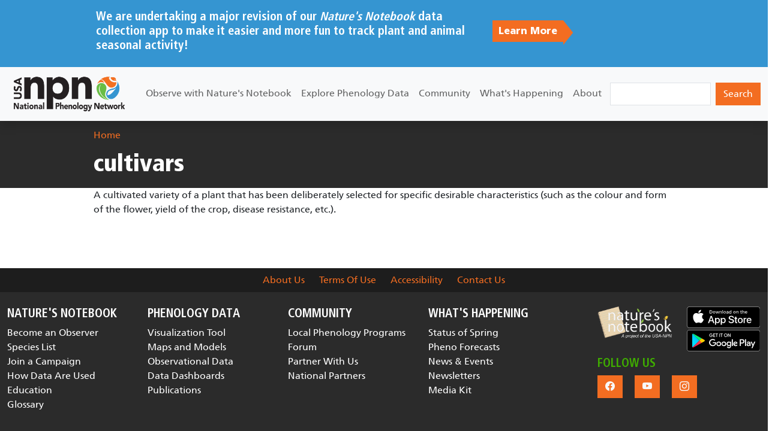

--- FILE ---
content_type: text/html; charset=UTF-8
request_url: https://usanpn.org/taxonomy/term/89
body_size: 7181
content:

<!DOCTYPE html>
<html lang="en" dir="ltr" class="h-100">
  <head>
    <meta charset="utf-8" />
<noscript><style>form.antibot * :not(.antibot-message) { display: none !important; }</style>
</noscript><script async src="https://www.googletagmanager.com/gtag/js?id=G-EB77TQZKT7"></script>
<script>window.dataLayer = window.dataLayer || [];function gtag(){dataLayer.push(arguments)};gtag("js", new Date());gtag("set", "developer_id.dMDhkMT", true);gtag("config", "G-EB77TQZKT7", {"groups":"default","page_placeholder":"PLACEHOLDER_page_location"});</script>
<meta name="Generator" content="Drupal 10 (https://www.drupal.org)" />
<meta name="MobileOptimized" content="width" />
<meta name="HandheldFriendly" content="true" />
<meta name="viewport" content="width=device-width, initial-scale=1.0" />
<link rel="icon" href="/themes/custom/usanpn_bootstrap5/favicon.ico" type="image/vnd.microsoft.icon" />
<link rel="alternate" hreflang="en" href="http://usanpn.org/taxonomy/term/89" />

    <title>cultivars | USA National Phenology Network</title>
    <link rel="stylesheet" media="all" href="/files/css/css_-poJxa_xav6fdlGaeyiVqbDeER7O1_xlNIMEo81-0tU.css?delta=0&amp;language=en&amp;theme=usanpn_bootstrap5&amp;include=eJx1jEEKwzAMBD_kxqe-J0iNMAZZMl47bfL6huTQXHoZGAaG3Tt6o_qMTJDAP0_qTPpA3zRbupciACVBeLl6Y__EqpTt0CbRvBXSvEvAhi7l-g6QVZv_79csb8STU_FlqHwBW6k8dg" />
<link rel="stylesheet" media="all" href="/files/css/css_2nWaxJkWJhs-E0N6BN4rzl_JPFaHhplJz4eiQrJFw-g.css?delta=1&amp;language=en&amp;theme=usanpn_bootstrap5&amp;include=eJx1jEEKwzAMBD_kxqe-J0iNMAZZMl47bfL6huTQXHoZGAaG3Tt6o_qMTJDAP0_qTPpA3zRbupciACVBeLl6Y__EqpTt0CbRvBXSvEvAhi7l-g6QVZv_79csb8STU_FlqHwBW6k8dg" />

    <script src="/libraries/fontawesome/js/all.min.js?v=6.4.2" defer></script>

  <script data-cfasync="false" nonce="0ed62e7d-81db-4856-b59a-30a0a01dacc1">try{(function(w,d){!function(j,k,l,m){if(j.zaraz)console.error("zaraz is loaded twice");else{j[l]=j[l]||{};j[l].executed=[];j.zaraz={deferred:[],listeners:[]};j.zaraz._v="5874";j.zaraz._n="0ed62e7d-81db-4856-b59a-30a0a01dacc1";j.zaraz.q=[];j.zaraz._f=function(n){return async function(){var o=Array.prototype.slice.call(arguments);j.zaraz.q.push({m:n,a:o})}};for(const p of["track","set","debug"])j.zaraz[p]=j.zaraz._f(p);j.zaraz.init=()=>{var q=k.getElementsByTagName(m)[0],r=k.createElement(m),s=k.getElementsByTagName("title")[0];s&&(j[l].t=k.getElementsByTagName("title")[0].text);j[l].x=Math.random();j[l].w=j.screen.width;j[l].h=j.screen.height;j[l].j=j.innerHeight;j[l].e=j.innerWidth;j[l].l=j.location.href;j[l].r=k.referrer;j[l].k=j.screen.colorDepth;j[l].n=k.characterSet;j[l].o=(new Date).getTimezoneOffset();if(j.dataLayer)for(const t of Object.entries(Object.entries(dataLayer).reduce((u,v)=>({...u[1],...v[1]}),{})))zaraz.set(t[0],t[1],{scope:"page"});j[l].q=[];for(;j.zaraz.q.length;){const w=j.zaraz.q.shift();j[l].q.push(w)}r.defer=!0;for(const x of[localStorage,sessionStorage])Object.keys(x||{}).filter(z=>z.startsWith("_zaraz_")).forEach(y=>{try{j[l]["z_"+y.slice(7)]=JSON.parse(x.getItem(y))}catch{j[l]["z_"+y.slice(7)]=x.getItem(y)}});r.referrerPolicy="origin";r.src="/cdn-cgi/zaraz/s.js?z="+btoa(encodeURIComponent(JSON.stringify(j[l])));q.parentNode.insertBefore(r,q)};["complete","interactive"].includes(k.readyState)?zaraz.init():j.addEventListener("DOMContentLoaded",zaraz.init)}}(w,d,"zarazData","script");window.zaraz._p=async d$=>new Promise(ea=>{if(d$){d$.e&&d$.e.forEach(eb=>{try{const ec=d.querySelector("script[nonce]"),ed=ec?.nonce||ec?.getAttribute("nonce"),ee=d.createElement("script");ed&&(ee.nonce=ed);ee.innerHTML=eb;ee.onload=()=>{d.head.removeChild(ee)};d.head.appendChild(ee)}catch(ef){console.error(`Error executing script: ${eb}\n`,ef)}});Promise.allSettled((d$.f||[]).map(eg=>fetch(eg[0],eg[1])))}ea()});zaraz._p({"e":["(function(w,d){})(window,document)"]});})(window,document)}catch(e){throw fetch("/cdn-cgi/zaraz/t"),e;};</script></head>
  <body class="path-taxonomy   d-flex flex-column h-100">
        <a href="#main-content" class="visually-hidden focusable skip-link">
      Skip to main content
    </a>
    
      <div class="dialog-off-canvas-main-canvas d-flex flex-column h-100" data-off-canvas-main-canvas>
    

<header>
    <div class="region region-header">
    <div id="block-nnapprevampbanner" class="block block-block-content block-block-content8fd924d1-e880-4294-934e-8a064ca44e5c">
  
    
      
            <div class="clearfix text-formatted field field--name-body field--type-text-with-summary field--label-hidden field__item"><script>
  document.addEventListener("DOMContentLoaded", function () {
    const slides = document.querySelectorAll("#banner-carousel .banner-slide");
    const banner = document.getElementById("rotating-banner");
    let index = 0;
    // Define your color sequence here:
    const colors = [
      "rgb(53, 149, 209)",  // blue
      "rgb(63, 172, 0)",  // green
    ];
    function showNextSlide() {
      // Rotate slide
      slides[index].classList.remove("active");
      index = (index + 1) % slides.length;
      slides[index].classList.add("active");
      // Rotate background color
      banner.style.backgroundColor = colors[index];
    }
    setInterval(showNextSlide, 8000);
  });
</script>
<style type="text/css">#banner-carousel {
  position: relative;
  }
  .banner-slide {
    display: none;
    opacity: 0;
    transition: opacity 0.5s ease-in-out;
    position: absolute;
    width: 100%;
  }
  .banner-slide.active {
    display: block;
    opacity: 1;
    position: relative;
  }
</style>
<div class="paragraph paragraph--type--npn-p-cta paragraph--view-mode--default bg-info sticky-top" id="rotating-banner" style="background-color: rgb(53 149 209) !important; min-height: 88px;">
<div class="container text-white full p-3"><!-- ROTATING SLIDES -->
<div id="banner-carousel">
<div class="banner-slide active">
<div class="row d-flex g-0 align-items-center">
<div class="col-lg-8">
<h5>We are undertaking a major revision of our <em>Nature's Notebook</em> data collection app to make it easier and more fun to track plant and animal seasonal activity!</h5>
</div>

<div class="col-lg-2 d-flex justify-content-center mb-3">
<div class="pt-2"><a class="btn--right rounded-0 mr-2 pl-4 pr-4 text-white font-weight-bold" href="https://usanpn.org/nn/NewApp">Learn More</a></div>
</div>
</div>
</div>

<div class="banner-slide">
<div class="row d-flex g-0 align-items-center">
<div class="col-lg-8">
<h5>Register now for the first Local Phenology Leader Virtual Conference, January 20-23, 2026.</h5>
</div>

<div class="col-lg-2 d-flex justify-content-center mb-3">
<div class="pt-2"><a class="btn--right rounded-0 mr-2 pl-4 pr-4 text-white font-weight-bold" href="https://usanpn.org/community/LocalPhenologyPrograms/Conference">Learn More</a></div>
</div>
</div>
</div>
</div>
<!-- end #banner-carousel --></div>
</div>
</div>
      
  </div>

  </div>
  

    
  <nav class="shadow navbar navbar-expand-lg navbar-light text-dark bg-light static-top">
    <div class="container row mx-auto">
      <div class="col-auto p-0">
        <div class="region region-nav-branding">
    <div id="block-usanpn-bootstrap5-branding" class="block block-system block-system-branding-block">
  
    
  <div class="navbar-brand d-flex align-items-center">

    <a href="/" title="Home" rel="home" class="site-logo d-block">
    <img src="/themes/custom/usanpn_bootstrap5/logo.png" alt="Home" fetchpriority="high" />
  </a>
  
  <div>
    
      </div>
</div>
</div>

  </div>
  
      </div>


      <div class="col-3 col-md-auto p-0 text-end">
        <button class="navbar-toggler collapsed" type="button" data-bs-toggle="collapse"
                data-bs-target="#navbarSupportedContent" aria-controls="navbarSupportedContent"
                aria-expanded="false" aria-label="Toggle navigation">
          <span class="navbar-toggler-icon"></span>
        </button>
      </div>

      <div class="collapse navbar-collapse col-12 col-md-auto p-0" id="navbarSupportedContent">
        <div class="col-auto p-0">
          <div class="region region-nav-main">
    <nav role="navigation" aria-labelledby="block-usanpn-bootstrap5-main-navigation-menu" id="block-usanpn-bootstrap5-main-navigation" class="block block-menu navigation menu--main">
            
  <h5 class="visually-hidden" id="block-usanpn-bootstrap5-main-navigation-menu">Main navigation</h5>
  

        
            <ul data-block="nav_main" class="navbar-nav ms-auto">
                        <li class="nav-item">
          <a href="/nn" class="nav-item nav-link" data-drupal-link-system-path="node/4">Observe with Nature&#039;s Notebook</a>
      </li>

                    <li class="nav-item">
          <a href="/data" class="nav-item nav-link" data-drupal-link-system-path="node/2">Explore Phenology Data</a>
      </li>

                    <li class="nav-item">
          <a href="/community" class="nav-item nav-link" data-drupal-link-system-path="node/3">Community</a>
      </li>

                    <li class="nav-item">
          <a href="/news" class="nav-item nav-link" data-drupal-link-system-path="node/5">What&#039;s Happening</a>
      </li>

                    <li class="nav-item">
          <a href="/about" class="nav-item nav-link" data-drupal-link-system-path="node/65">About</a>
      </li>

        </ul>
  



  </nav>

  </div>
        
        </div>
        <div class="col-auto p-0 ms-auto">
          <div class="region region-nav-additional">
    <div class="search-block-form block block-search container-inline" data-drupal-selector="search-block-form" id="block-usanpn-bootstrap5-search-form" role="search">
  
    
      <form data-block="nav_additional" action="/search/node" method="get" id="search-block-form" accept-charset="UTF-8">
  <div class="js-form-item form-item js-form-type-search form-type-search js-form-item-keys form-item-keys form-no-label">
      <label for="edit-keys" class="visually-hidden">Search</label>
        
  <input title="Enter the terms you wish to search for." data-drupal-selector="edit-keys" type="search" id="edit-keys" name="keys" value="" size="15" maxlength="128" class="form-search form-control" />


        </div>
<div data-drupal-selector="edit-actions" class="form-actions js-form-wrapper form-wrapper" id="edit-actions">
    <input data-drupal-selector="edit-submit" type="submit" id="edit-submit" value="Search" class="button js-form-submit form-submit btn btn-primary" />

</div>

</form>

  </div>

  </div>
        
        </div>     
      </div>
    </div>
  </nav>
  
</header>

<main role="main">
  <a id="main-content" tabindex="-1"></a>
    
    
  

  <div class="container container-compact">
          <div class="full-width bg-dark">
        <div class="container container-compact">
            <div class="region region-breadcrumb">
    <div id="block-usanpn-bootstrap5-breadcrumbs" class="block block-system block-system-breadcrumb-block">
  
    
        <nav aria-label="breadcrumb">
    <h2 id="system-breadcrumb" class="visually-hidden">Breadcrumb</h2>
    <ol class="breadcrumb">
          <li class="breadcrumb-item">
                  <a href="/">Home</a>
              </li>
        </ol>
  </nav>

  </div>
<div id="block-usanpn-bootstrap5-page-title" class="block block-core block-page-title-block">
  
    
      
  <h1 class="col-12 text-left text-white page-title" style="margin-bottom: 0 !important; padding-bottom: 1rem; padding-left: 1rem;">cultivars</h1>


  </div>

  </div>

        </div>
      </div>
              <div class="order-1 order-lg-2 col-12 px-3">
        
      </div>
        <div class="row g-0">
            <div class="order-1 order-lg-2 col-12 px-3">
          <div class="region region-content">
    <div data-drupal-messages-fallback class="hidden"></div>
<div id="block-usanpn-bootstrap5-content" class="block block-system block-system-main-block">
  
    
      <div class="views-element-container"><div class="view view-taxonomy-term view-id-taxonomy_term view-display-id-page_1 js-view-dom-id-6c26eaf9d6536fac367c84d05128923247b929fbbf96a289c105400d127d0747">
  
    
      <div class="view-header">
      <div id="taxonomy-term-89" class="taxonomy-term vocabulary-vocabulary-3">
  
    
  <div class="content">
    
            <div class="clearfix text-formatted field field--name-description field--type-text-long field--label-hidden field__item"><p>A cultivated variety of a plant that has been deliberately selected for specific desirable characteristics (such as the colour and form of the flower, yield of the crop, disease resistance, etc.).</p></div>
      
  </div>
</div>

    </div>
      
  
      
          </div>
</div>

  </div>

  </div>

      </div>
          </div>
  </div>

</main>

<footer class="mt-auto pt-0   footer-dark text-light bg-dark">

    <section class="container">
        <div class="region region-pre-footer">
    <div id="block-legalfooter" class="block block-block-content block-block-content4d4c8518-106b-440e-b929-214d51f19185">
  
    
      
            <div class="clearfix text-formatted field field--name-body field--type-text-with-summary field--label-hidden field__item"><div class="full-width mb-4" style="background: #1d1d1d;">
  <div class="container row mx-auto align-items-center justify-content-center px-0 py-2">
    <div class="col-auto"><a class="link-primary" href="/about">About Us</a>
    </div>
    <div class="col-auto"><a class="link-primary" href="/about/terms">Terms Of Use</a>
    </div>
    <div class="col-auto"><a class="link-primary" href="/accessibility">Accessibility</a>
    </div>
    <div class="col-auto"><a class="link-primary" href="/form/contact">Contact Us</a>
    </div>
  </div>
</div>
</div>
      
  </div>

  </div>

  </section>
  
  <div class="container">
      <div class="region region-footer">
    <div id="block-usanpn-footermenu" class="block block-block-content block-block-content8ec146cb-94ed-41ad-9d15-fba39097a053">
  
    
      
            <div class="clearfix text-formatted field field--name-body field--type-text-with-summary field--label-hidden field__item"><section><div class="row d-flex no-gutters justify-content-between"><div class="row d-flex col-md-9"><div class="col-lg-3 col-md-6 mb-4 mb-md-0"><h5 class="text-uppercase text-white">Nature's Notebook</h5><ul class="list-unstyled mb-0"><li data-list-item-id="effe810741b503a2f4bb5bd4da57431d0"><a class="text-white" href="/nn" tabindex="-1">Become an Observer</a></li><li data-list-item-id="e5026a57ecacd0a3f82a0542f51f6359a"><a class="text-white" href="https://naturesnotebook.usanpn.org/npnapps/species" tabindex="-1">Species List</a></li><li data-list-item-id="e35613f03fefa693ee7f908f2efab206b"><a class="text-white" href="/nn/campaigns" tabindex="-1">Join a Campaign</a></li><li data-list-item-id="eef6c20679230bb9a6c096bceeffa5cc0"><a class="text-white" href="/news/publication-summaries" tabindex="-1">How Data Are Used</a></li><li data-list-item-id="e4f50e29ec15c718d07d59c79ce17fa53"><a class="text-white" href="/nn/education" tabindex="-1">Education</a></li><li data-list-item-id="edb4213c427e93628d4ef0cf63e7167f5"><a class="text-white" href="/nn/glossary" tabindex="-1">Glossary</a></li></ul></div><div class="col-lg-3 col-md-6 mb-4 mb-md-0"><h5 class="text-uppercase text-white">Phenology Data</h5><ul class="list-unstyled mb-0"><li data-list-item-id="ed289e02d99e8135bb99b855a81c71367"><a class="text-white" href="/data/visualizations">Visualization Tool</a></li><li data-list-item-id="ee191cf8aff128b6f673a11f43d532605"><a class="text-white" href="/data/maps">Maps and Models</a></li><li data-list-item-id="e863c5020aa7cc98306408d72443f13af"><a class="text-white" href="/data/observational">Observational Data</a></li><li data-list-item-id="e9d6d685ed03b17c159eb1737734e6c03"><a class="text-white" href="/data#Dashboard">Data Dashboards</a></li><li data-list-item-id="e8534a0a7a2f02b582dff5edb773f6ca1"><a class="text-white" href="/data/publications">Publications</a></li></ul></div><div class="col-lg-3 col-md-6 mb-4 mb-md-0"><h5 class="text-uppercase text-white">Community</h5><ul class="list-unstyled mb-0"><li data-list-item-id="e3bbf2f7d609199a657ce4b9c9eafe25e"><a class="text-white" href="/community/LocalPhenologyPrograms" tabindex="-1">Local Phenology Programs</a></li><li data-list-item-id="eb19217b9b1a540b241cac0c73e866a1f"><a class="text-white" href="/community/LPL-COP" tabindex="-1">Forum</a></li><li data-list-item-id="e1133aa2ae13f9ed355ea451ff27a88d6"><a class="text-white" href="/community/partner" tabindex="-1">Partner With Us</a></li><li data-list-item-id="eec7df626691ed93c9dff2cf9eb3da1bc"><a class="text-white" href="/community#national-partners" tabindex="-1">National Partners</a></li></ul></div><div class="col-lg-3 col-md-6 mb-4 mb-md-0"><h5 class="text-uppercase text-white">What's Happening</h5><ul class="list-unstyled mb-0"><li data-list-item-id="e21d6fc756ec79deab4e54df545d4f2d9"><a class="text-white" href="/data/maps/spring" tabindex="-1">Status of Spring</a></li><li data-list-item-id="e085f4bb47146de7172699188c6ba7af0"><a class="text-white" href="/data/maps/forecasts" tabindex="-1">Pheno Forecasts</a></li><li data-list-item-id="e096221defdb9fe6fd3a2581e615a3d70"><a class="text-white" href="/news/article" tabindex="-1">News &amp; Events</a></li><li data-list-item-id="e45ed41fd78b37bcb5cde13ac1c994280"><a class="text-white" href="/news/newsletters" tabindex="-1">Newsletters</a></li><li data-list-item-id="e2b576bdd6c63608d5ecc4ee73c39f6b9"><a class="text-white" href="/news/media" tabindex="-1">Media Kit</a></li></ul></div></div><div class="col-md-3 row no-gutters"><div class="col-6 mb-3"><a href="/nn" role="button"><img class="img-fluid align-center" alt="natures notebook logo" src="/sites/default/files/npn/logos/usa-natures-notebook-tagline-white-RGB2019.png" width="200"></a></div><div class="col-6 text-center"><a class="mr-2 mb-3" href="https://apps.apple.com/us/app/natures-notebook/id1463430668" tabindex="-1" target="_blank"><img style="height:2.25rem;" alt src="/files/inline-images/app-store-badge.svg"></a> <a class="my-3" href="https://play.google.com/store/apps/details?id=org.usanpn.naturesnotebookmobile" target="_blank"><img style="height:2.25rem;margin-top:3px;" alt src="/files/inline-images/google-play-badge.svg"></a></div><div class="col-12"><h5 class="text-success">FOLLOW US</h5><p><a class="btn btn-primary rounded-0" href="https://www.facebook.com/USANPN/" role="button"><em><i class="bi bi-facebook">‌</i></em></a> <!--<a class="btn btn-primary rounded-0" href="https://twitter.com/usanpn" role="button"><i class="bi bi-twitter">‌</i></a> --><a class="btn btn-primary rounded-0" href="https://www.youtube.com/USANPN1" role="button"><em><i class="bi bi-youtube">‌</i></em></a> <a class="btn btn-primary rounded-0" href="https://www.instagram.com/usa_npn/" role="button"><em><i class="bi bi-instagram">‌</i></em></a></p></div></div></div></section></div>
      
  </div>

  </div>

  </div>
</footer>

  </div>

    
    <link rel="stylesheet" href="https://cdn.jsdelivr.net/npm/bootstrap-icons@1.6.1/font/bootstrap-icons.css">
    <script type="application/json" data-drupal-selector="drupal-settings-json">{"path":{"baseUrl":"\/","pathPrefix":"","currentPath":"taxonomy\/term\/89","currentPathIsAdmin":false,"isFront":false,"currentLanguage":"en"},"pluralDelimiter":"\u0003","suppressDeprecationErrors":true,"colorbox":{"opacity":"0.85","current":"{current} of {total}","previous":"\u00ab Prev","next":"Next \u00bb","close":"Close","maxWidth":"98%","maxHeight":"98%","fixed":true,"mobiledetect":true,"mobiledevicewidth":"480px"},"google_analytics":{"account":"G-EB77TQZKT7","trackOutbound":true,"trackMailto":true,"trackTel":true,"trackDownload":true,"trackDownloadExtensions":"7z|aac|arc|arj|asf|asx|avi|bin|csv|doc(x|m)?|dot(x|m)?|exe|flv|gif|gz|gzip|hqx|jar|jpe?g|js|mp(2|3|4|e?g)|mov(ie)?|msi|msp|pdf|phps|png|ppt(x|m)?|pot(x|m)?|pps(x|m)?|ppam|sld(x|m)?|thmx|qtm?|ra(m|r)?|sea|sit|tar|tgz|torrent|txt|wav|wma|wmv|wpd|xls(x|m|b)?|xlt(x|m)|xlam|xml|z|zip","trackColorbox":true,"trackDomainMode":1},"ajaxTrustedUrl":{"\/search\/node":true},"user":{"uid":0,"permissionsHash":"b21fa63873948ccac1002a60ee5d678439dc09c4ac7a405921f84d8d849016d7"}}</script>
<script src="/files/js/js_xL3oDOvdtTwFTQAXfQl66hfMm8aEJE1Q2g8mEZHlVZ0.js?scope=footer&amp;delta=0&amp;language=en&amp;theme=usanpn_bootstrap5&amp;include=eJxdyEsKgDAMRdENtWbkeiSVWCoxT5rgZ_fORJzdcwsQHp33kcqbefWsHOKRZih6wUW7crOXUzNtJvRzWmDBpzg2oU8PftRUgaoysbHe0Wan_3gANVE3pA"></script>

  <script defer src="https://static.cloudflareinsights.com/beacon.min.js/vcd15cbe7772f49c399c6a5babf22c1241717689176015" integrity="sha512-ZpsOmlRQV6y907TI0dKBHq9Md29nnaEIPlkf84rnaERnq6zvWvPUqr2ft8M1aS28oN72PdrCzSjY4U6VaAw1EQ==" data-cf-beacon='{"version":"2024.11.0","token":"5d9183ae1aae4adb8c75226bfdf0ccb7","server_timing":{"name":{"cfCacheStatus":true,"cfEdge":true,"cfExtPri":true,"cfL4":true,"cfOrigin":true,"cfSpeedBrain":true},"location_startswith":null}}' crossorigin="anonymous"></script>
</body>
</html>
